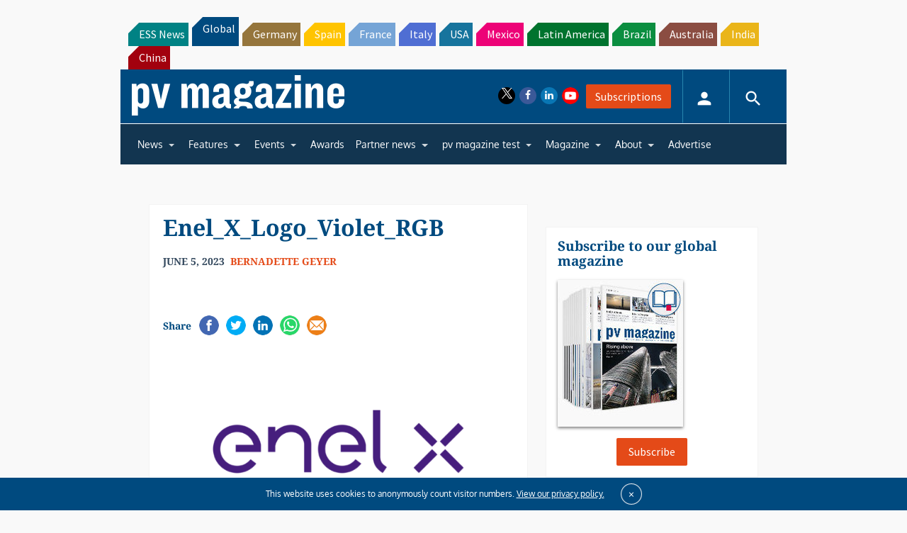

--- FILE ---
content_type: text/html; charset=utf-8
request_url: https://www.google.com/recaptcha/api2/aframe
body_size: 267
content:
<!DOCTYPE HTML><html><head><meta http-equiv="content-type" content="text/html; charset=UTF-8"></head><body><script nonce="_SdRTcD5aymAtNK7-jac3w">/** Anti-fraud and anti-abuse applications only. See google.com/recaptcha */ try{var clients={'sodar':'https://pagead2.googlesyndication.com/pagead/sodar?'};window.addEventListener("message",function(a){try{if(a.source===window.parent){var b=JSON.parse(a.data);var c=clients[b['id']];if(c){var d=document.createElement('img');d.src=c+b['params']+'&rc='+(localStorage.getItem("rc::a")?sessionStorage.getItem("rc::b"):"");window.document.body.appendChild(d);sessionStorage.setItem("rc::e",parseInt(sessionStorage.getItem("rc::e")||0)+1);localStorage.setItem("rc::h",'1768502814412');}}}catch(b){}});window.parent.postMessage("_grecaptcha_ready", "*");}catch(b){}</script></body></html>